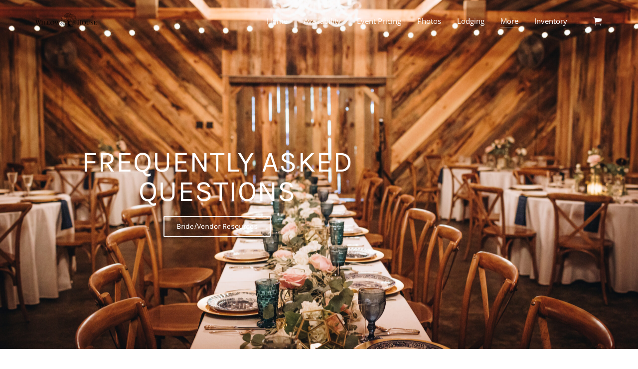

--- FILE ---
content_type: text/css
request_url: https://willowhouseweddings.com/wp-content/uploads/elementor/css/post-4000.css?ver=1766544101
body_size: 2008
content:
.elementor-4000 .elementor-element.elementor-element-9678219:not(.elementor-motion-effects-element-type-background), .elementor-4000 .elementor-element.elementor-element-9678219 > .elementor-motion-effects-container > .elementor-motion-effects-layer{background-image:url("https://willowhouseweddings.com/wp-content/uploads/2022/02/sheila_mraz-8507-scaled.jpg");background-position:center center;background-repeat:no-repeat;background-size:cover;}.elementor-4000 .elementor-element.elementor-element-9678219 > .elementor-background-overlay{background-color:#02122d;opacity:0.22;transition:background 0.3s, border-radius 0.3s, opacity 0.3s;}.elementor-4000 .elementor-element.elementor-element-9678219 > .elementor-container{max-width:871px;min-height:702px;}.elementor-4000 .elementor-element.elementor-element-9678219{transition:background 0.3s, border 0.3s, border-radius 0.3s, box-shadow 0.3s;}.elementor-4000 .elementor-element.elementor-element-242c251{--spacer-size:50px;}.elementor-4000 .elementor-element.elementor-element-324ccf16{text-align:center;}.elementor-4000 .elementor-element.elementor-element-324ccf16 .elementor-heading-title{font-size:59px;font-weight:normal;text-transform:uppercase;letter-spacing:1px;color:#ffffff;}.elementor-4000 .elementor-element.elementor-element-c9186ac .elementor-button{background-color:rgba(2, 1, 1, 0);border-style:solid;border-width:2px 2px 2px 2px;}.elementor-4000 .elementor-element.elementor-element-4a685673 > .elementor-container > .elementor-column > .elementor-widget-wrap{align-content:center;align-items:center;}.elementor-4000 .elementor-element.elementor-element-4a685673 > .elementor-container{max-width:900px;}.elementor-4000 .elementor-element.elementor-element-4a685673{padding:35px 0px 31px 0px;}.elementor-4000 .elementor-element.elementor-element-7293c45b{text-align:center;}.elementor-4000 .elementor-element.elementor-element-7293c45b .elementor-heading-title{font-size:45px;font-weight:600;line-height:1.2em;color:#000000;}.elementor-4000 .elementor-element.elementor-element-2bff240f > .elementor-container > .elementor-column > .elementor-widget-wrap{align-content:flex-start;align-items:flex-start;}.elementor-4000 .elementor-element.elementor-element-2bff240f{padding:55px 0px 0px 0px;}.elementor-4000 .elementor-element.elementor-element-7529fefc > .elementor-element-populated{padding:0% 10% 0% 0%;}.elementor-4000 .elementor-element.elementor-element-1ecb4038 .elementor-heading-title{font-family:"Karla", Sans-serif;font-size:16px;font-weight:900;text-transform:uppercase;color:#000000;}.elementor-4000 .elementor-element.elementor-element-2d2fd581{--divider-border-style:solid;--divider-color:#00ce1b;--divider-border-width:2px;}.elementor-4000 .elementor-element.elementor-element-2d2fd581 .elementor-divider-separator{width:5%;}.elementor-4000 .elementor-element.elementor-element-2d2fd581 .elementor-divider{padding-block-start:2px;padding-block-end:2px;}.elementor-4000 .elementor-element.elementor-element-498809bd > .elementor-widget-container{margin:-5px 0px 0px 0px;}.elementor-4000 .elementor-element.elementor-element-498809bd{font-size:16px;font-weight:300;line-height:1.8em;color:#bfbfbf;}.elementor-bc-flex-widget .elementor-4000 .elementor-element.elementor-element-408a4978.elementor-column .elementor-widget-wrap{align-items:flex-start;}.elementor-4000 .elementor-element.elementor-element-408a4978.elementor-column.elementor-element[data-element_type="column"] > .elementor-widget-wrap.elementor-element-populated{align-content:flex-start;align-items:flex-start;}.elementor-4000 .elementor-element.elementor-element-408a4978 > .elementor-widget-wrap > .elementor-widget:not(.elementor-widget__width-auto):not(.elementor-widget__width-initial):not(:last-child):not(.elementor-absolute){margin-block-end:: 20px;}.elementor-4000 .elementor-element.elementor-element-408a4978 > .elementor-element-populated{padding:0% 0% 0% 10%;}.elementor-4000 .elementor-element.elementor-element-685cc231 .elementor-heading-title{font-size:16px;font-weight:900;text-transform:uppercase;color:#000000;}.elementor-4000 .elementor-element.elementor-element-67ef8e3d{--divider-border-style:solid;--divider-color:#00ce1b;--divider-border-width:2px;}.elementor-4000 .elementor-element.elementor-element-67ef8e3d .elementor-divider-separator{width:5%;}.elementor-4000 .elementor-element.elementor-element-67ef8e3d .elementor-divider{padding-block-start:2px;padding-block-end:2px;}.elementor-4000 .elementor-element.elementor-element-35ded946 > .elementor-widget-container{margin:-5px 0px 0px 0px;}.elementor-4000 .elementor-element.elementor-element-35ded946{font-size:16px;font-weight:300;line-height:1.8em;color:#bfbfbf;}.elementor-4000 .elementor-element.elementor-element-911908e > .elementor-container > .elementor-column > .elementor-widget-wrap{align-content:flex-start;align-items:flex-start;}.elementor-4000 .elementor-element.elementor-element-911908e{padding:25px 0px 0px 0px;}.elementor-4000 .elementor-element.elementor-element-42d7299 > .elementor-element-populated{padding:0% 10% 0% 0%;}.elementor-4000 .elementor-element.elementor-element-22e67fe .elementor-heading-title{font-size:16px;font-weight:900;text-transform:uppercase;color:#000000;}.elementor-4000 .elementor-element.elementor-element-59bcb47{--divider-border-style:solid;--divider-color:#00ce1b;--divider-border-width:2px;}.elementor-4000 .elementor-element.elementor-element-59bcb47 .elementor-divider-separator{width:5%;}.elementor-4000 .elementor-element.elementor-element-59bcb47 .elementor-divider{padding-block-start:2px;padding-block-end:2px;}.elementor-4000 .elementor-element.elementor-element-daf10f4 > .elementor-widget-container{margin:-5px 0px 0px 0px;}.elementor-4000 .elementor-element.elementor-element-daf10f4{font-size:16px;font-weight:300;line-height:1.8em;color:#bfbfbf;}.elementor-4000 .elementor-element.elementor-element-0a97b90 .elementor-heading-title{font-size:16px;font-weight:900;text-transform:uppercase;color:#000000;}.elementor-4000 .elementor-element.elementor-element-84c1818{--divider-border-style:solid;--divider-color:#00ce1b;--divider-border-width:2px;}.elementor-4000 .elementor-element.elementor-element-84c1818 .elementor-divider-separator{width:5%;}.elementor-4000 .elementor-element.elementor-element-84c1818 .elementor-divider{padding-block-start:2px;padding-block-end:2px;}.elementor-4000 .elementor-element.elementor-element-c1364e9 > .elementor-widget-container{margin:-5px 0px 0px 0px;}.elementor-4000 .elementor-element.elementor-element-c1364e9{font-size:16px;font-weight:300;line-height:1.8em;color:#bfbfbf;}.elementor-4000 .elementor-element.elementor-element-31f501fb > .elementor-container > .elementor-column > .elementor-widget-wrap{align-content:center;align-items:center;}.elementor-4000 .elementor-element.elementor-element-31f501fb > .elementor-container{max-width:900px;}.elementor-4000 .elementor-element.elementor-element-31f501fb{padding:0px 0px 0px 0px;}.elementor-4000 .elementor-element.elementor-element-7687c900 > .elementor-container > .elementor-column > .elementor-widget-wrap{align-content:flex-start;align-items:flex-start;}.elementor-4000 .elementor-element.elementor-element-7687c900{padding:28px 0px 0px 0px;}.elementor-4000 .elementor-element.elementor-element-7a581218 > .elementor-element-populated{padding:0% 10% 0% 0%;}.elementor-4000 .elementor-element.elementor-element-176c3524 .elementor-heading-title{font-size:16px;font-weight:900;text-transform:uppercase;color:#000000;}.elementor-4000 .elementor-element.elementor-element-7dc39e64{--divider-border-style:solid;--divider-color:#00ce1b;--divider-border-width:2px;}.elementor-4000 .elementor-element.elementor-element-7dc39e64 .elementor-divider-separator{width:5%;}.elementor-4000 .elementor-element.elementor-element-7dc39e64 .elementor-divider{padding-block-start:2px;padding-block-end:2px;}.elementor-4000 .elementor-element.elementor-element-18afab6d > .elementor-widget-container{margin:-5px 0px 0px 0px;}.elementor-4000 .elementor-element.elementor-element-18afab6d{font-size:16px;font-weight:300;line-height:1.8em;color:#bfbfbf;}.elementor-4000 .elementor-element.elementor-element-2425320f > .elementor-element-populated{padding:0% 0% 0% 0%;}.elementor-4000 .elementor-element.elementor-element-6dcf04ea .elementor-heading-title{font-size:16px;font-weight:900;text-transform:uppercase;color:#000000;}.elementor-4000 .elementor-element.elementor-element-31a354e0{--divider-border-style:solid;--divider-color:#00ce1b;--divider-border-width:2px;}.elementor-4000 .elementor-element.elementor-element-31a354e0 .elementor-divider-separator{width:5%;}.elementor-4000 .elementor-element.elementor-element-31a354e0 .elementor-divider{padding-block-start:2px;padding-block-end:2px;}.elementor-4000 .elementor-element.elementor-element-2111cd5d > .elementor-widget-container{margin:-5px 0px 0px 0px;}.elementor-4000 .elementor-element.elementor-element-2111cd5d{font-size:16px;font-weight:300;line-height:1.8em;color:#bfbfbf;}.elementor-4000 .elementor-element.elementor-element-161a0821{padding:25px 0px 0px 0px;}.elementor-4000 .elementor-element.elementor-element-67d34ec7 > .elementor-element-populated{padding:0% 10% 0% 0%;}.elementor-4000 .elementor-element.elementor-element-613ae71d .elementor-heading-title{font-size:16px;font-weight:900;text-transform:uppercase;color:#000000;}.elementor-4000 .elementor-element.elementor-element-6658a6a2{--divider-border-style:solid;--divider-color:#00ce1b;--divider-border-width:2px;}.elementor-4000 .elementor-element.elementor-element-6658a6a2 .elementor-divider-separator{width:5%;}.elementor-4000 .elementor-element.elementor-element-6658a6a2 .elementor-divider{padding-block-start:2px;padding-block-end:2px;}.elementor-4000 .elementor-element.elementor-element-437938b1 > .elementor-widget-container{margin:-5px 0px 0px 0px;}.elementor-4000 .elementor-element.elementor-element-437938b1{font-size:16px;font-weight:300;line-height:1.8em;color:#bfbfbf;}.elementor-4000 .elementor-element.elementor-element-185729a2 > .elementor-element-populated{padding:0% 0% 0% 0%;}.elementor-4000 .elementor-element.elementor-element-336ae9fe .elementor-heading-title{font-size:16px;font-weight:900;text-transform:uppercase;color:#000000;}.elementor-4000 .elementor-element.elementor-element-7975d2b8{--divider-border-style:solid;--divider-color:#00ce1b;--divider-border-width:2px;}.elementor-4000 .elementor-element.elementor-element-7975d2b8 .elementor-divider-separator{width:5%;}.elementor-4000 .elementor-element.elementor-element-7975d2b8 .elementor-divider{padding-block-start:2px;padding-block-end:2px;}.elementor-4000 .elementor-element.elementor-element-1f22c1eb > .elementor-widget-container{margin:-5px 0px 0px 0px;}.elementor-4000 .elementor-element.elementor-element-1f22c1eb{font-size:16px;font-weight:300;line-height:1.8em;color:#bfbfbf;}.elementor-4000 .elementor-element.elementor-element-4d8859a1{padding:25px 0px 0px 0px;}.elementor-4000 .elementor-element.elementor-element-30569a9b .elementor-heading-title{font-size:16px;font-weight:900;text-transform:uppercase;color:#000000;}.elementor-4000 .elementor-element.elementor-element-30fa583e{--divider-border-style:solid;--divider-color:#00ce1b;--divider-border-width:2px;}.elementor-4000 .elementor-element.elementor-element-30fa583e .elementor-divider-separator{width:5%;}.elementor-4000 .elementor-element.elementor-element-30fa583e .elementor-divider{padding-block-start:2px;padding-block-end:2px;}.elementor-4000 .elementor-element.elementor-element-2f3515c5 > .elementor-widget-container{margin:0px 33px 0px 0px;}.elementor-4000 .elementor-element.elementor-element-2f3515c5{font-size:16px;font-weight:300;line-height:1.8em;color:#bfbfbf;}.elementor-4000 .elementor-element.elementor-element-47fe96c4 > .elementor-element-populated{padding:0% 0% 0% 0%;}.elementor-4000 .elementor-element.elementor-element-f6bfcf9 .elementor-heading-title{font-size:16px;font-weight:900;text-transform:uppercase;color:#000000;}.elementor-4000 .elementor-element.elementor-element-412e5447{--divider-border-style:solid;--divider-color:#00ce1b;--divider-border-width:2px;}.elementor-4000 .elementor-element.elementor-element-412e5447 .elementor-divider-separator{width:5%;}.elementor-4000 .elementor-element.elementor-element-412e5447 .elementor-divider{padding-block-start:2px;padding-block-end:2px;}.elementor-4000 .elementor-element.elementor-element-47adee2f > .elementor-widget-container{margin:-5px 0px 0px 0px;}.elementor-4000 .elementor-element.elementor-element-47adee2f{font-size:16px;font-weight:300;line-height:1.8em;color:#bfbfbf;}.elementor-4000 .elementor-element.elementor-element-251a77a9 > .elementor-container > .elementor-column > .elementor-widget-wrap{align-content:center;align-items:center;}.elementor-4000 .elementor-element.elementor-element-251a77a9 > .elementor-container{max-width:900px;}.elementor-4000 .elementor-element.elementor-element-251a77a9{padding:0px 0px 15px 0px;}.elementor-4000 .elementor-element.elementor-element-6103fc12{padding:26px 0px 0px 0px;}.elementor-4000 .elementor-element.elementor-element-70e25de9 > .elementor-element-populated{padding:0% 10% 0% 0%;}.elementor-4000 .elementor-element.elementor-element-3f3f0909 .elementor-heading-title{font-size:16px;font-weight:900;text-transform:uppercase;color:#000000;}.elementor-4000 .elementor-element.elementor-element-43b94938{--divider-border-style:solid;--divider-color:#00ce1b;--divider-border-width:2px;}.elementor-4000 .elementor-element.elementor-element-43b94938 .elementor-divider-separator{width:5%;}.elementor-4000 .elementor-element.elementor-element-43b94938 .elementor-divider{padding-block-start:2px;padding-block-end:2px;}.elementor-4000 .elementor-element.elementor-element-56862360 > .elementor-widget-container{margin:-5px 0px 0px 0px;}.elementor-4000 .elementor-element.elementor-element-56862360{font-size:16px;font-weight:300;line-height:1.8em;color:#bfbfbf;}.elementor-4000 .elementor-element.elementor-element-4605fdb3 > .elementor-element-populated{padding:0% 0% 0% 0%;}.elementor-4000 .elementor-element.elementor-element-64cb1695 .elementor-heading-title{font-size:16px;font-weight:900;text-transform:uppercase;color:#000000;}.elementor-4000 .elementor-element.elementor-element-7aab5570{--divider-border-style:solid;--divider-color:#00ce1b;--divider-border-width:2px;}.elementor-4000 .elementor-element.elementor-element-7aab5570 .elementor-divider-separator{width:5%;}.elementor-4000 .elementor-element.elementor-element-7aab5570 .elementor-divider{padding-block-start:2px;padding-block-end:2px;}.elementor-4000 .elementor-element.elementor-element-676a26ea > .elementor-widget-container{margin:-5px 0px 0px 0px;}.elementor-4000 .elementor-element.elementor-element-676a26ea{font-size:16px;font-weight:300;line-height:1.8em;color:#bfbfbf;}.elementor-4000 .elementor-element.elementor-element-5dc067f1{padding:25px 0px 0px 0px;}.elementor-4000 .elementor-element.elementor-element-24593253 > .elementor-element-populated{padding:0% 10% 0% 0%;}.elementor-4000 .elementor-element.elementor-element-2ae35f9b .elementor-heading-title{font-size:16px;font-weight:900;text-transform:uppercase;color:#000000;}.elementor-4000 .elementor-element.elementor-element-2dd94c7a{--divider-border-style:solid;--divider-color:#00ce1b;--divider-border-width:2px;}.elementor-4000 .elementor-element.elementor-element-2dd94c7a .elementor-divider-separator{width:5%;}.elementor-4000 .elementor-element.elementor-element-2dd94c7a .elementor-divider{padding-block-start:2px;padding-block-end:2px;}.elementor-4000 .elementor-element.elementor-element-146ee610 > .elementor-widget-container{margin:-5px 0px 0px 0px;}.elementor-4000 .elementor-element.elementor-element-146ee610{font-size:16px;font-weight:300;line-height:1.8em;color:#bfbfbf;}.elementor-bc-flex-widget .elementor-4000 .elementor-element.elementor-element-7d003446.elementor-column .elementor-widget-wrap{align-items:flex-start;}.elementor-4000 .elementor-element.elementor-element-7d003446.elementor-column.elementor-element[data-element_type="column"] > .elementor-widget-wrap.elementor-element-populated{align-content:flex-start;align-items:flex-start;}.elementor-4000 .elementor-element.elementor-element-7d003446 > .elementor-element-populated{padding:0% 0% 0% 0%;}.elementor-4000 .elementor-element.elementor-element-6aa411f9 .elementor-heading-title{font-size:16px;font-weight:900;text-transform:uppercase;color:#000000;}.elementor-4000 .elementor-element.elementor-element-52f48ee4{--divider-border-style:solid;--divider-color:#00ce1b;--divider-border-width:2px;}.elementor-4000 .elementor-element.elementor-element-52f48ee4 .elementor-divider-separator{width:5%;}.elementor-4000 .elementor-element.elementor-element-52f48ee4 .elementor-divider{padding-block-start:2px;padding-block-end:2px;}.elementor-4000 .elementor-element.elementor-element-11c6c93e > .elementor-widget-container{margin:-5px 0px 0px 0px;}.elementor-4000 .elementor-element.elementor-element-11c6c93e{font-size:16px;font-weight:300;line-height:1.8em;color:#bfbfbf;}.elementor-4000 .elementor-element.elementor-element-671ffdaa{padding:25px 0px 0px 0px;}.elementor-4000 .elementor-element.elementor-element-69a85039 > .elementor-widget-container{margin:0px 53px 0px 0px;}.elementor-4000 .elementor-element.elementor-element-69a85039 .elementor-heading-title{font-size:16px;font-weight:900;text-transform:uppercase;color:#000000;}.elementor-4000 .elementor-element.elementor-element-4b476e73{--divider-border-style:solid;--divider-color:#00ce1b;--divider-border-width:2px;}.elementor-4000 .elementor-element.elementor-element-4b476e73 .elementor-divider-separator{width:5%;}.elementor-4000 .elementor-element.elementor-element-4b476e73 .elementor-divider{padding-block-start:2px;padding-block-end:2px;}.elementor-4000 .elementor-element.elementor-element-6d2c64ea > .elementor-widget-container{margin:0px 15px 0px 0px;}.elementor-4000 .elementor-element.elementor-element-6d2c64ea{font-size:16px;font-weight:300;line-height:1.8em;color:#bfbfbf;}.elementor-4000 .elementor-element.elementor-element-3706de3 > .elementor-element-populated{padding:0% 0% 0% 0%;}.elementor-4000 .elementor-element.elementor-element-3a6936c .elementor-heading-title{font-size:16px;font-weight:900;text-transform:uppercase;color:#000000;}.elementor-4000 .elementor-element.elementor-element-2332d45{--divider-border-style:solid;--divider-color:#00ce1b;--divider-border-width:2px;}.elementor-4000 .elementor-element.elementor-element-2332d45 .elementor-divider-separator{width:5%;}.elementor-4000 .elementor-element.elementor-element-2332d45 .elementor-divider{padding-block-start:2px;padding-block-end:2px;}.elementor-4000 .elementor-element.elementor-element-75af9cd > .elementor-widget-container{margin:-5px 0px 0px 0px;}.elementor-4000 .elementor-element.elementor-element-75af9cd{font-size:16px;font-weight:300;line-height:1.8em;color:#bfbfbf;}.elementor-4000 .elementor-element.elementor-element-2056aeb0 > .elementor-container > .elementor-column > .elementor-widget-wrap{align-content:center;align-items:center;}.elementor-4000 .elementor-element.elementor-element-2056aeb0 > .elementor-container{max-width:900px;}.elementor-4000 .elementor-element.elementor-element-2056aeb0{padding:0px 0px 100px 0px;}.elementor-4000 .elementor-element.elementor-element-0f11c89 > .elementor-container > .elementor-column > .elementor-widget-wrap{align-content:flex-start;align-items:flex-start;}.elementor-4000 .elementor-element.elementor-element-0f11c89{padding:25px 0px 0px 0px;}.elementor-4000 .elementor-element.elementor-element-7d52a901 > .elementor-element-populated{padding:0% 0% 0% 0%;}.elementor-4000 .elementor-element.elementor-element-4cfc0e65 .elementor-heading-title{font-size:16px;font-weight:900;text-transform:uppercase;color:#000000;}.elementor-4000 .elementor-element.elementor-element-2cc60fb2{--divider-border-style:solid;--divider-color:#00ce1b;--divider-border-width:2px;}.elementor-4000 .elementor-element.elementor-element-2cc60fb2 .elementor-divider-separator{width:5%;}.elementor-4000 .elementor-element.elementor-element-2cc60fb2 .elementor-divider{padding-block-start:2px;padding-block-end:2px;}.elementor-4000 .elementor-element.elementor-element-3a733a74 > .elementor-widget-container{margin:-5px 0px 0px 0px;}.elementor-4000 .elementor-element.elementor-element-3a733a74{font-size:16px;font-weight:300;line-height:1.8em;color:#bfbfbf;}.elementor-4000 .elementor-element.elementor-element-80884a9 > .elementor-element-populated{padding:0% 10% 0% 0%;}.elementor-4000 .elementor-element.elementor-element-3fa73b6 .elementor-heading-title{font-size:16px;font-weight:900;text-transform:uppercase;color:#000000;}.elementor-4000 .elementor-element.elementor-element-1128c55{--divider-border-style:solid;--divider-color:#00ce1b;--divider-border-width:2px;}.elementor-4000 .elementor-element.elementor-element-1128c55 .elementor-divider-separator{width:5%;}.elementor-4000 .elementor-element.elementor-element-1128c55 .elementor-divider{padding-block-start:2px;padding-block-end:2px;}.elementor-4000 .elementor-element.elementor-element-e3833b9 > .elementor-widget-container{margin:-5px 0px 0px 0px;}.elementor-4000 .elementor-element.elementor-element-e3833b9{font-size:16px;font-weight:300;line-height:1.8em;color:#bfbfbf;}.elementor-4000 .elementor-element.elementor-element-5d478cd4{padding:55px 0px 0px 0px;}.elementor-4000 .elementor-element.elementor-element-2055a9e0 > .elementor-element-populated{padding:0% 10% 0% 0%;}.elementor-4000 .elementor-element.elementor-element-5fcb6067 .elementor-heading-title{font-size:16px;font-weight:900;text-transform:uppercase;color:#000000;}.elementor-4000 .elementor-element.elementor-element-45ef2bdf{--divider-border-style:solid;--divider-color:#00ce1b;--divider-border-width:2px;}.elementor-4000 .elementor-element.elementor-element-45ef2bdf .elementor-divider-separator{width:5%;}.elementor-4000 .elementor-element.elementor-element-45ef2bdf .elementor-divider{padding-block-start:2px;padding-block-end:2px;}.elementor-4000 .elementor-element.elementor-element-143c6eee > .elementor-widget-container{margin:0px 23px 0px 0px;}.elementor-4000 .elementor-element.elementor-element-143c6eee{font-size:16px;font-weight:300;line-height:1.8em;color:#bfbfbf;}.elementor-4000 .elementor-element.elementor-element-7c58cbca > .elementor-element-populated{padding:0% 0% 0% 0%;}.elementor-4000 .elementor-element.elementor-element-71ee4fee .elementor-heading-title{font-size:16px;font-weight:900;text-transform:uppercase;color:#000000;}.elementor-4000 .elementor-element.elementor-element-2e00d76d{--divider-border-style:solid;--divider-color:#00ce1b;--divider-border-width:2px;}.elementor-4000 .elementor-element.elementor-element-2e00d76d .elementor-divider-separator{width:5%;}.elementor-4000 .elementor-element.elementor-element-2e00d76d .elementor-divider{padding-block-start:2px;padding-block-end:2px;}.elementor-4000 .elementor-element.elementor-element-47ac93e6 > .elementor-widget-container{margin:-5px 0px 0px 0px;}.elementor-4000 .elementor-element.elementor-element-47ac93e6{font-size:16px;font-weight:300;line-height:1.8em;color:#bfbfbf;}.elementor-4000 .elementor-element.elementor-element-10a74d78 > .elementor-container > .elementor-column > .elementor-widget-wrap{align-content:center;align-items:center;}.elementor-4000 .elementor-element.elementor-element-10a74d78{padding:25px 0px 0px 0px;}.elementor-4000 .elementor-element.elementor-element-206fb056 > .elementor-element-populated{padding:0% 10% 0% 0%;}.elementor-4000 .elementor-element.elementor-element-6c0e76ce .elementor-heading-title{font-size:16px;font-weight:900;text-transform:uppercase;color:#000000;}.elementor-4000 .elementor-element.elementor-element-54fa065e{--divider-border-style:solid;--divider-color:#00ce1b;--divider-border-width:2px;}.elementor-4000 .elementor-element.elementor-element-54fa065e .elementor-divider-separator{width:5%;}.elementor-4000 .elementor-element.elementor-element-54fa065e .elementor-divider{padding-block-start:2px;padding-block-end:2px;}.elementor-4000 .elementor-element.elementor-element-a2985e8 > .elementor-widget-container{margin:2px 6px 0px 0px;}.elementor-4000 .elementor-element.elementor-element-a2985e8{font-size:16px;font-weight:300;line-height:1.8em;color:#bfbfbf;}body.elementor-page-4000 h1.entry-title{margin-top:1px;}:root{--page-title-display:none;}@media(min-width:768px){.elementor-4000 .elementor-element.elementor-element-7529fefc{width:45%;}.elementor-4000 .elementor-element.elementor-element-408a4978{width:55%;}}@media(min-width:1025px){.elementor-4000 .elementor-element.elementor-element-9678219:not(.elementor-motion-effects-element-type-background), .elementor-4000 .elementor-element.elementor-element-9678219 > .elementor-motion-effects-container > .elementor-motion-effects-layer{background-attachment:fixed;}}@media(max-width:1024px){.elementor-4000 .elementor-element.elementor-element-9678219{padding:0px 100px 0px 100px;}.elementor-4000 .elementor-element.elementor-element-4a685673{padding:100px 25px 100px 25px;}.elementor-4000 .elementor-element.elementor-element-2d2fd581 .elementor-divider-separator{width:15%;}.elementor-4000 .elementor-element.elementor-element-67ef8e3d .elementor-divider-separator{width:15%;}.elementor-4000 .elementor-element.elementor-element-59bcb47 .elementor-divider-separator{width:15%;}.elementor-4000 .elementor-element.elementor-element-84c1818 .elementor-divider-separator{width:15%;}.elementor-4000 .elementor-element.elementor-element-31f501fb{padding:100px 25px 100px 25px;}.elementor-4000 .elementor-element.elementor-element-7dc39e64 .elementor-divider-separator{width:15%;}.elementor-4000 .elementor-element.elementor-element-31a354e0 .elementor-divider-separator{width:15%;}.elementor-4000 .elementor-element.elementor-element-6658a6a2 .elementor-divider-separator{width:15%;}.elementor-4000 .elementor-element.elementor-element-7975d2b8 .elementor-divider-separator{width:15%;}.elementor-4000 .elementor-element.elementor-element-30fa583e .elementor-divider-separator{width:15%;}.elementor-4000 .elementor-element.elementor-element-412e5447 .elementor-divider-separator{width:15%;}.elementor-4000 .elementor-element.elementor-element-251a77a9{padding:100px 25px 100px 25px;}.elementor-4000 .elementor-element.elementor-element-43b94938 .elementor-divider-separator{width:15%;}.elementor-4000 .elementor-element.elementor-element-7aab5570 .elementor-divider-separator{width:15%;}.elementor-4000 .elementor-element.elementor-element-2dd94c7a .elementor-divider-separator{width:15%;}.elementor-4000 .elementor-element.elementor-element-52f48ee4 .elementor-divider-separator{width:15%;}.elementor-4000 .elementor-element.elementor-element-4b476e73 .elementor-divider-separator{width:15%;}.elementor-4000 .elementor-element.elementor-element-2332d45 .elementor-divider-separator{width:15%;}.elementor-4000 .elementor-element.elementor-element-2056aeb0{padding:100px 25px 100px 25px;}.elementor-4000 .elementor-element.elementor-element-2cc60fb2 .elementor-divider-separator{width:15%;}.elementor-4000 .elementor-element.elementor-element-1128c55 .elementor-divider-separator{width:15%;}.elementor-4000 .elementor-element.elementor-element-45ef2bdf .elementor-divider-separator{width:15%;}.elementor-4000 .elementor-element.elementor-element-2e00d76d .elementor-divider-separator{width:15%;}.elementor-4000 .elementor-element.elementor-element-54fa065e .elementor-divider-separator{width:15%;}}@media(max-width:767px){.elementor-4000 .elementor-element.elementor-element-9678219 > .elementor-container{min-height:518px;}.elementor-4000 .elementor-element.elementor-element-9678219{padding:0px 30px 0px 30px;}.elementor-4000 .elementor-element.elementor-element-324ccf16 .elementor-heading-title{font-size:40px;}.elementor-4000 .elementor-element.elementor-element-4a685673{padding:50px 20px 50px 20px;}.elementor-4000 .elementor-element.elementor-element-7529fefc > .elementor-element-populated{padding:0px 0px 0px 0px;}.elementor-4000 .elementor-element.elementor-element-408a4978 > .elementor-element-populated{padding:15px 0px 0px 0px;}.elementor-4000 .elementor-element.elementor-element-42d7299 > .elementor-element-populated{padding:0px 0px 0px 0px;}.elementor-4000 .elementor-element.elementor-element-9978983 > .elementor-element-populated{padding:0px 0px 0px 0px;}.elementor-4000 .elementor-element.elementor-element-31f501fb{padding:50px 20px 50px 20px;}.elementor-4000 .elementor-element.elementor-element-7a581218 > .elementor-element-populated{padding:0px 0px 0px 0px;}.elementor-4000 .elementor-element.elementor-element-2425320f > .elementor-element-populated{padding:15px 0px 0px 0px;}.elementor-4000 .elementor-element.elementor-element-67d34ec7 > .elementor-element-populated{padding:0px 0px 0px 0px;}.elementor-4000 .elementor-element.elementor-element-185729a2 > .elementor-element-populated{padding:15px 0px 0px 0px;}.elementor-4000 .elementor-element.elementor-element-4d8859a1{padding:15px 0px 0px 0px;}.elementor-4000 .elementor-element.elementor-element-4df4c572 > .elementor-element-populated{padding:0px 0px 0px 0px;}.elementor-4000 .elementor-element.elementor-element-47fe96c4 > .elementor-element-populated{padding:15px 0px 0px 0px;}.elementor-4000 .elementor-element.elementor-element-251a77a9{padding:50px 20px 50px 20px;}.elementor-4000 .elementor-element.elementor-element-70e25de9 > .elementor-element-populated{padding:0px 0px 0px 0px;}.elementor-4000 .elementor-element.elementor-element-4605fdb3 > .elementor-element-populated{padding:15px 0px 0px 0px;}.elementor-4000 .elementor-element.elementor-element-24593253 > .elementor-element-populated{padding:0px 0px 0px 0px;}.elementor-4000 .elementor-element.elementor-element-7d003446 > .elementor-element-populated{padding:15px 0px 0px 0px;}.elementor-4000 .elementor-element.elementor-element-671ffdaa{padding:15px 0px 0px 0px;}.elementor-4000 .elementor-element.elementor-element-2ad6a481 > .elementor-element-populated{padding:0px 0px 0px 0px;}.elementor-4000 .elementor-element.elementor-element-3706de3 > .elementor-element-populated{padding:15px 0px 0px 0px;}.elementor-4000 .elementor-element.elementor-element-2056aeb0{padding:50px 20px 50px 20px;}.elementor-4000 .elementor-element.elementor-element-7d52a901 > .elementor-element-populated{padding:15px 0px 0px 0px;}.elementor-4000 .elementor-element.elementor-element-80884a9 > .elementor-element-populated{padding:0px 0px 0px 0px;}.elementor-4000 .elementor-element.elementor-element-2055a9e0 > .elementor-element-populated{padding:0px 0px 0px 0px;}.elementor-4000 .elementor-element.elementor-element-7c58cbca > .elementor-element-populated{padding:15px 0px 0px 0px;}.elementor-4000 .elementor-element.elementor-element-206fb056 > .elementor-element-populated{padding:0px 0px 0px 0px;}}